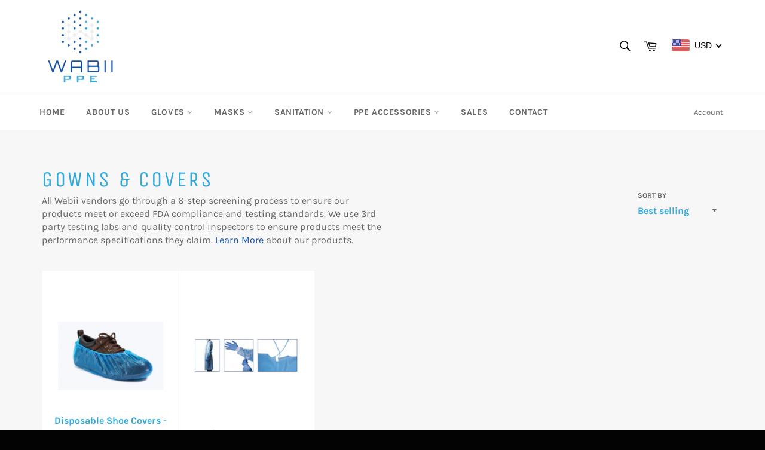

--- FILE ---
content_type: text/javascript
request_url: https://wabiippe.com/cdn/shop/t/2/assets/scqb-tmp-2017210342.js?v=13532067213943945141661807304
body_size: 1948
content:
var qi_2017210342='[base64]';